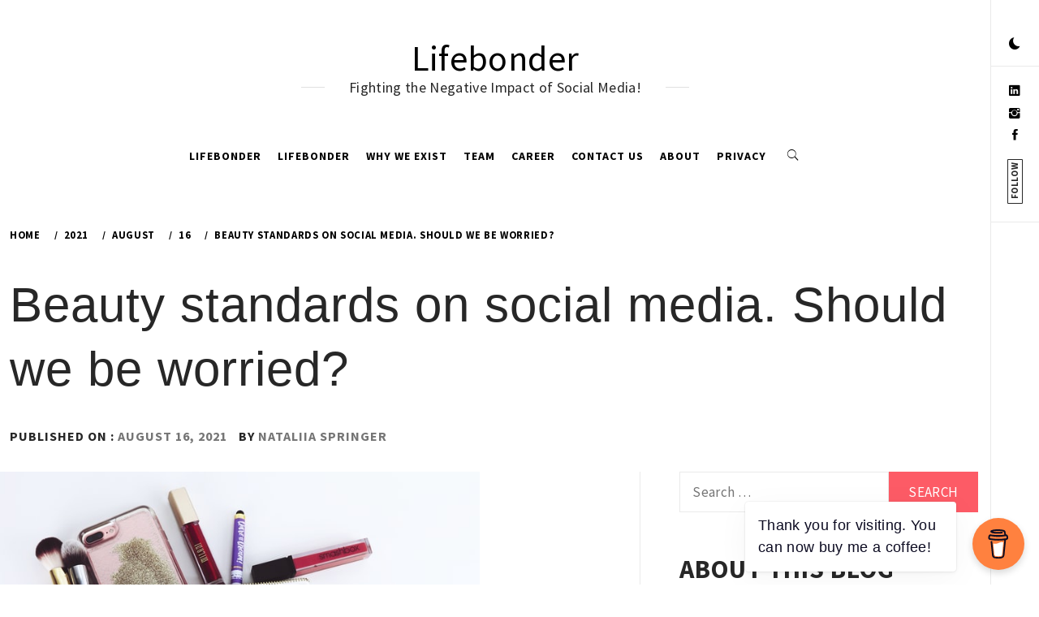

--- FILE ---
content_type: text/javascript
request_url: https://lifebonder.com/blog/wp-content/cache/autoptimize/js/autoptimize_single_992b8652721279d2095d6c3903dc3b68.js?ver=1.1.8
body_size: 2966
content:
(function(e){"use strict";var n=window.MINIMAL_JS||{};var iScrollPos=0;var grid;var loadType,loadButton,loader,pageNo,loading,morePost,scrollHandling;function minimal_lite_is_on_scrn(elem){if(elem.length==0){return;}
var tmtwindow=jQuery(window);var viewport_top=tmtwindow.scrollTop();var viewport_height=tmtwindow.height();var viewport_bottom=viewport_top+viewport_height;var tmtelem=jQuery(elem);var top=tmtelem.offset().top;var height=tmtelem.height();var bottom=top+height;return(top>=viewport_top&&top<viewport_bottom)||(bottom>viewport_top&&bottom<=viewport_bottom)||(height>viewport_height&&top<=viewport_top&&bottom>=viewport_bottom);}
n.stickyMenu=function(){if(e(window).scrollTop()>350){e("body").addClass("nav-affix");}else{e("body").removeClass("nav-affix");}};n.mobileMenu={init:function(){this.toggleMenu();this.menuMobile();this.menuArrow();},toggleMenu:function(){e('#thememattic-header').on('click','.toggle-menu',function(event){var ethis=e('.main-navigation .menu .menu-mobile');if(ethis.css('display')=='block'){ethis.slideUp('300');e("#thememattic-header").removeClass('mmenu-active');}else{ethis.slideDown('300');e("#thememattic-header").addClass('mmenu-active');}
e('.ham').toggleClass('exit');});e('#thememattic-header').on('keypress',function(event){var ethis=e('.main-navigation .menu .menu-mobile');if(ethis.css('display')=='block'){ethis.slideUp('300');e("#thememattic-header").removeClass('mmenu-active');}else{ethis.slideDown('300');e("#thememattic-header").addClass('mmenu-active');}
e('.ham').toggleClass('exit');});e('#thememattic-header .main-navigation ').on('click','.menu-mobile a i',function(event){event.preventDefault();var ethis=e(this),eparent=ethis.closest('li'),esub_menu=eparent.find('> .sub-menu');if(esub_menu.css('display')=='none'){esub_menu.slideDown('300');ethis.addClass('active');}else{esub_menu.slideUp('300');ethis.removeClass('active');}
return false;});},menuMobile:function(){if(e('.main-navigation .menu > ul').length){var ethis=e('.main-navigation .menu > ul'),eparent=ethis.closest('.main-navigation'),pointbreak=eparent.data('epointbreak'),window_width=window.innerWidth;if(typeof pointbreak=='undefined'){pointbreak=991;}
if(pointbreak>=window_width){ethis.addClass('menu-mobile').removeClass('menu-desktop');e('.main-navigation .toggle-menu').css('display','inline-block');}else{ethis.addClass('menu-desktop').removeClass('menu-mobile').css('display','');e('.main-navigation .toggle-menu').css('display','');}}},menuArrow:function(){if(e('#thememattic-header .main-navigation div.menu > ul').length){e('#thememattic-header .main-navigation div.menu > ul .sub-menu').parent('li').find('> a').append('<i class="ion-ios-arrow-down">');}}};n.TmtSearch=function(){e('.icon-search').on('click',function(event){e('body').toggleClass('reveal-search');e('body').addClass('body-scroll-locked');e('html').attr('style','overflow-y: scroll; position: fixed; width: 100%; left: 0px; top: 0px;');setTimeout(function(){e('.close-popup').focus();},300);});e('.close-popup').on('click',function(event){e('body').removeClass('reveal-search');e('body').removeClass('body-scroll-locked');e('html').removeAttr('style');setTimeout(function(){e('.icon-search').focus();},300);});e(document).keyup(function(j){if(e('body').hasClass('reveal-search')){if(j.key==="Escape"){e('body').removeClass('reveal-search');e('body').removeClass('body-scroll-locked');e('html').removeAttr('style');setTimeout(function(){e('.icon-search').focus();},300);}}});e('.search-active-focus').on('focus',function(){if(e('body').hasClass('reveal-search')){e('.close-popup').focus();}});};n.TmtPreloader=function(){e("body").addClass("page-loaded");};n.OffcanvasNav=function(){e('#push-trigger').sidr({name:'offcanvas-panel',side:'right'});e('.sidr-class-sidr-button-close').click(function(){if(e('body').hasClass('offcanvas-panel-open')){e('html').attr('style','');}
e.sidr('close','offcanvas-panel');});e('#push-trigger').click(function(){e('html').attr('style','overflow-y: scroll; position: fixed; width: 100%; left: 0px; top: 0px;');setTimeout(function(){e('.sidr-class-sidr-button-close').focus();},300);});e(document).keyup(function(j){if(e('body').hasClass('offcanvas-panel-open')){if(j.key==="Escape"){e('html').attr('style','');e.sidr('close','offcanvas-panel');setTimeout(function(){e('#push-trigger').focus();},300);}}});e('input, a, button').on('focus',function(){if(e('body').hasClass('offcanvas-panel-open')){if(!e(this).parents('#offcanvas-panel').length){e('.sidr-class-sidr-button-close').focus();}}});};n.TmtSlider=function(){var slider_loop=true;if(!minimalLiteVal.enable_slider_loop){slider_loop=false;}
e(".banner-slider").slick({slidesToShow:1,slidesToScroll:1,fade:true,autoplay:true,autoplaySpeed:8000,infinite:slider_loop,dots:true,arrows:false,speed:500,centerMode:false,draggable:true,touchThreshold:20,cssEase:'cubic-bezier(0.28, 0.12, 0.22, 1)',lazyLoad:'progressive'});e(".gallery-columns-1, ul.wp-block-gallery.columns-1, .wp-block-gallery.columns-1 .blocks-gallery-grid").each(function(){e(this).slick({slidesToShow:1,slidesToScroll:1,fade:true,autoplay:true,autoplaySpeed:8000,infinite:true,dots:false,nextArrow:'<i class="navcontrol-icon slide-next ion-ios-arrow-right"></i>',prevArrow:'<i class="navcontrol-icon slide-prev ion-ios-arrow-left"></i>'});});};n.SingleColGallery=function(gal_selector){if(e.isArray(gal_selector)){e.each(gal_selector,function(index,value){e("#"+value).find('.gallery-columns-1, ul.wp-block-gallery.columns-1, .wp-block-gallery.columns-1 .blocks-gallery-grid').slick({slidesToShow:1,slidesToScroll:1,dots:false,infinite:false,nextArrow:'<i class="navcontrol-icon slide-next ion-ios-arrow-right"></i>',prevArrow:'<i class="navcontrol-icon slide-prev ion-ios-arrow-left"></i>'});});}else{e("."+gal_selector).slick({slidesToShow:1,slidesToScroll:1,dots:false,infinite:false,nextArrow:'<i class="navcontrol-icon slide-next ion-ios-arrow-right"></i>',prevArrow:'<i class="navcontrol-icon slide-prev ion-ios-arrow-left"></i>'});}};n.MagnificPopup=function(){e('.gallery, .wp-block-gallery').each(function(){e(this).magnificPopup({delegate:'a',type:'image',gallery:{enabled:true},zoom:{enabled:true,duration:300,opener:function(element){return element.find('img');}}});});};n.DataBackground=function(){var pageSection=e(".data-bg");pageSection.each(function(indx){if(e(this).attr("data-background")){e(this).css("background-image","url("+e(this).data("background")+")");}});e('.bg-image').each(function(){var src=e(this).children('img').attr('src');e(this).css('background-image','url('+src+')');});};n.show_hide_scroll_top=function(){if(e(window).scrollTop()>e(window).height()/2){e("#scroll-up").fadeIn(300);}else{e("#scroll-up").fadeOut(300);}};n.scroll_up=function(){e("#scroll-up").on("click",function(){e("html, body").animate({scrollTop:0},800);return false;});};n.ms_masonry=function(){if(e('.masonry-grid').length>0){var hidden='scale(0.5)';var visible='scale(1)';if(minimalLiteVal.masonry_animation==='none'){hidden='translateY(0)';visible='translateY(0)';}
if(minimalLiteVal.masonry_animation==='slide-up'){hidden='translateY(50px)';visible='translateY(0)';}
if(minimalLiteVal.masonry_animation==='slide-down'){hidden='translateY(-50px)';visible='translateY(0)';}
if(minimalLiteVal.masonry_animation==='zoom-out'){hidden='translateY(-20px) scale(1.25)';visible='translateY(0) scale(1)';}
grid=e('.masonry-grid').imagesLoaded(function(){grid.masonry({itemSelector:'article',hiddenStyle:{transform:hidden,opacity:0},visibleStyle:{transform:visible,opacity:1}});});}};n.thememattic_matchheight=function(){e('.widget-area').theiaStickySidebar({additionalMarginTop:30});};n.thememattic_reveal=function(){e('#thememattic-reveal').on('click',function(event){e('body').toggleClass('reveal-box');});e('.close-popup').on('click',function(event){e('body').removeClass('reveal-box');});};n.setLoadPostDefaults=function(){if(e('.load-more-posts').length>0){loadButton=e('.load-more-posts');loader=e('.load-more-posts .ajax-loader');loadType=loadButton.attr('data-load-type');pageNo=2;loading=false;morePost=true;scrollHandling={allow:true,reallow:function(){scrollHandling.allow=true;},delay:400};}};n.fetchPostsOnScroll=function(){e(window).scroll(function(){if(!e('.load-more-posts').hasClass('tmt-no-post')&&!e('.load-more-posts').hasClass('tmt-post-loding')&&e('.load-more-posts').hasClass('scroll')&&minimal_lite_is_on_scrn('.load-more-posts')){e('.load-more-posts').addClass('tmt-post-loding');n.ShowPostsAjax();}});};n.fetchPostsOnClick=function(){if(e('.load-more-posts').length>0&&'click'===loadType){e('.load-more-posts a').on('click',function(event){event.preventDefault();n.ShowPostsAjax();});}};n.ShowPostsAjax=function(){e.ajax({type:'GET',url:minimalLiteVal.ajaxurl,data:{action:'minimal_lite_load_more',nonce:minimalLiteVal.nonce,page:pageNo,post_type:minimalLiteVal.post_type,search:minimalLiteVal.search,cat:minimalLiteVal.cat,taxonomy:minimalLiteVal.taxonomy,author:minimalLiteVal.author,year:minimalLiteVal.year,month:minimalLiteVal.month,day:minimalLiteVal.day},dataType:'json',beforeSend:function(){loader.addClass('ajax-loader-enabled');},success:function(response){e('.load-more-posts').removeClass('tmt-post-loding');if(response.success){var gallery=false;var gal_selectors=[];var content_join=response.data.content.join('');if(content_join.indexOf("gallery-columns-1")>=0||content_join.indexOf("wp-block-gallery")>=0||content_join.indexOf("blocks-gallery-grid")>=0){gallery=true;e(content_join).find('.entry-gallery').each(function(){gal_selectors.push(e(this).closest('article').attr('id'));});}
if(e('.masonry-grid').length>0){var content=e(content_join);content.hide();grid=e('.masonry-grid');grid.append(content);grid.imagesLoaded(function(){content.show();if(true===gallery){n.SingleColGallery(gal_selectors);}
var winwidth=e(window).width();e(window).resize(function(){winwidth=e(window).width();});if(winwidth>990){grid.masonry('appended',content).masonry();}else{grid.masonry('appended',content);}
loader.removeClass('ajax-loader-enabled');});}else{e('.minimal-lite-posts-lists').append(response.data.content);if(true===gallery){n.SingleColGallery(gal_selectors);}
loader.removeClass('ajax-loader-enabled');}
pageNo++;loading=false;if(!response.data.more_post){morePost=false;loadButton.fadeOut();}
e('video, audio').mediaelementplayer({alwaysShowControls:true});n.MagnificPopup();loader.removeClass('ajax-loader-enabled');}else{e('.load-more-posts').addClass('tmt-no-post');loadButton.fadeOut();}}});};e(window).load(function(){n.TmtPreloader();});e(document).ready(function(){n.mobileMenu.init();n.TmtSearch();n.OffcanvasNav();n.TmtSlider();n.MagnificPopup();n.DataBackground();n.scroll_up();n.thememattic_reveal();n.thememattic_matchheight();n.ms_masonry();n.setLoadPostDefaults();n.fetchPostsOnClick();});e(window).scroll(function(){n.stickyMenu();n.show_hide_scroll_top();n.fetchPostsOnScroll();});e(window).resize(function(){n.mobileMenu.menuMobile();});})(jQuery);

--- FILE ---
content_type: text/plain
request_url: https://www.google-analytics.com/j/collect?v=1&_v=j102&a=1941805041&t=pageview&_s=1&dl=https%3A%2F%2Flifebonder.com%2Fblog%2F2021%2F08%2F16%2Fbeauty-standards-on-social-media-should-we-be-worried%2F&ul=en-us%40posix&dt=Beauty%20standards%20on%20social%20media.%20Should%20we%20be%20worried%3F&sr=1280x720&vp=1280x720&_u=YEDAAUABAAAAACAAI~&jid=1785368757&gjid=2061202569&cid=252311612.1768814558&tid=UA-164585095-1&_gid=95375524.1768814558&_r=1&_slc=1&gtm=45He61e1n815CLLCQJv831240890za200zd831240890&gcd=13l3l3l3l1l1&dma=0&tag_exp=103116026~103200004~104527907~104528500~104684208~104684211~105391253~115616985~115938465~115938468~117041588&z=337828893
body_size: -450
content:
2,cG-LPDN3DB055